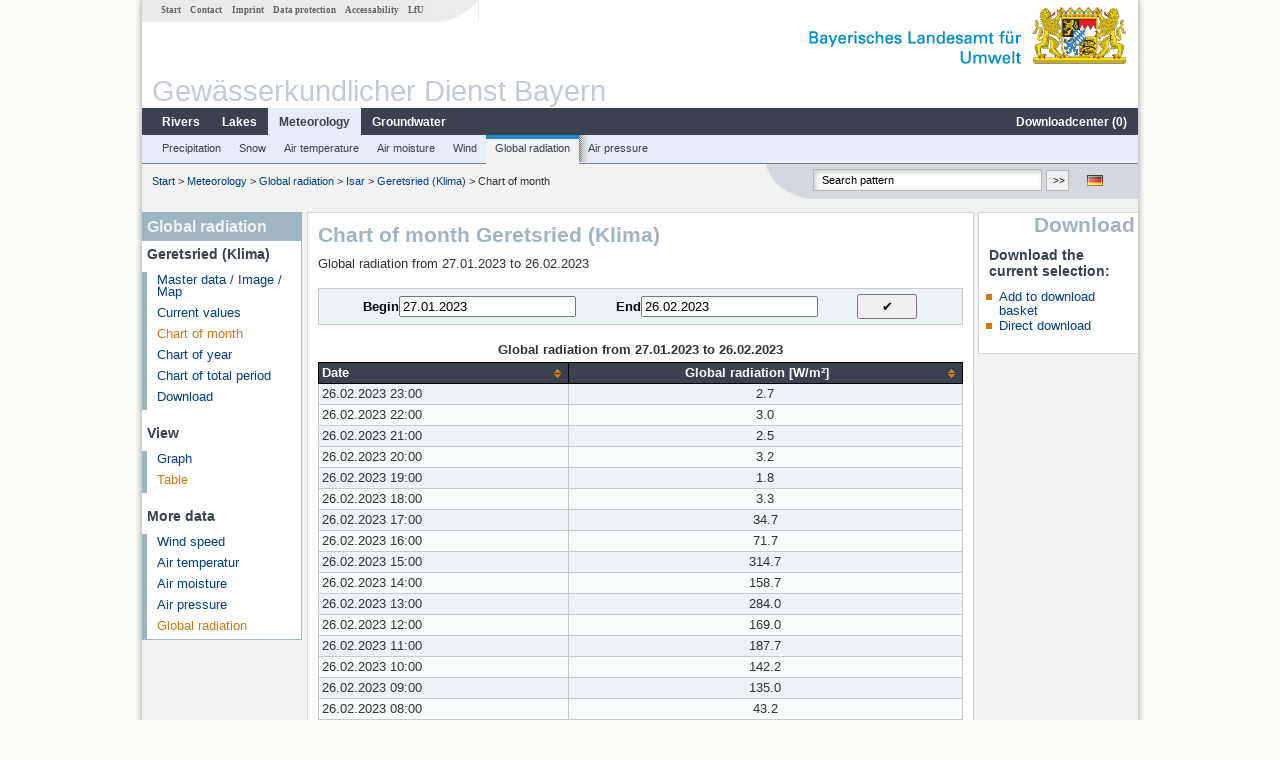

--- FILE ---
content_type: text/html; charset=utf-8
request_url: https://www.gkd.bayern.de/en/meteo/global-radiation/isar/geretsried-klima-71639140/month-values/table?beginn=27.01.2023&ende=26.02.2023&art=GLS
body_size: 10007
content:
<!DOCTYPE html>
<html lang="en">
<head>
    <meta charset="utf-8">
    <meta http-equiv="X-UA-Compatible" content="IE=edge">
    <meta name="viewport" content="width=device-width, initial-scale=1">
    <title>Global radiation: Chart of month Geretsried (Klima)</title>
    <link href="https://www.gkd.bayern.de/css/style.20231129.css" rel="stylesheet">
    <link href="https://media.gkd.bayern.de/js/jquery-ui-1.13.2/jquery-ui.min.css" rel="stylesheet">
    <link rel="icon" href="https://www.gkd.bayern.de/favicon.ico">
    <link rel="canonical" href="https://www.gkd.bayern.de/en/meteo/global-radiation/isar/geretsried-klima-71639140/month-values/table" />
    <meta name="description" content=""><meta name="keywords" content="Gewässerkundlicher Dienst,Bayern,Messdaten,Gewässerkunde,Download,Abfluss,Grundwasser,Grundwasserstand,Niederschlag,Wassertemperatur,Fluss,See,Gewaesser,Wasserstand,GKD,Gewässerchemie"><meta name="robots" content="index, follow"><link href="https://media.gkd.bayern.de/js/jquery-ui-1.13.2/jquery-ui.min.css" rel="stylesheet"><link href="https://media.gkd.bayern.de/js/jquery-ui-1.13.2/jquery-ui.min.css" rel="stylesheet"><script src="https://media.gkd.bayern.de/js/jquery-3.7.0/jquery.min.js"></script><script src="https://media.gkd.bayern.de/js/jquery/jquery.maphilight.min.js"></script></head>

<body>
<a title="#" name="top"></a>
<div id="center" class="wide">
    <div id="kopf">
        <div id="schriftzug">
            <div id="navi_meta"><ul><li class=""><a href="https://www.gkd.bayern.de/en/" title="Start" id="Start">Start</a></li><li class=" append_mobile"><a href="https://www.gkd.bayern.de/en/contact" title="Contact" id="Contact">Contact</a></li><li class=" append_mobile"><a href="https://www.gkd.bayern.de/en/imprint" title="Imprint" id="Imprint">Imprint</a></li><li class=" append_mobile"><a href="https://www.gkd.bayern.de/en/privacy" title="Data protection" id="Data protection">Data protection</a></li><li class=""><a href="https://www.gkd.bayern.de/en/barrierefreiheit" title="Accessability" id="Accessability">Accessability</a></li><li class=""><a href="https://www.lfu.bayern.de/" target="_blank" id="LfU">LfU</a></li></ul></div>
            <div id="lfu"><img src="https://www.gkd.bayern.de/images/layout/schriftzug_l.png" alt="Bayerisches Landesamt f&uuml;r Umwelt"></div>
        </div>
        <div id="kopfgrafik">Gewässerkundlicher Dienst Bayern</div>
        <div id="navi_horizontal_container">
            <div id="navi_horizontal">
                <ul><li class=""><a href="https://www.gkd.bayern.de/en/rivers" id="Rivers">Rivers</a><ul class="hide"><li class=""><a href="https://www.gkd.bayern.de/en/rivers/waterlevel" id="Waterlevel">Waterlevel</a></li><li class=""><a href="https://www.gkd.bayern.de/en/rivers/discharge" id="Discharge">Discharge</a></li><li class=""><a href="https://www.gkd.bayern.de/en/rivers/watertemperature" id="Watertemperature">Watertemperature</a></li><li class=""><a href="https://www.gkd.bayern.de/en/rivers/suspended-sediment" id="Suspended sediment">Suspended sediment</a></li><li class=""><a href="https://www.gkd.bayern.de/en/rivers/chemistry" id="Chemistry">Chemistry</a></li><li class=""><a href="https://www.gkd.bayern.de/en/rivers/biology" id="Biology">Biology</a></li></ul></li><li class=""><a href="https://www.gkd.bayern.de/en/lakes" id="Lakes">Lakes</a><ul class="hide"><li class=""><a href="https://www.gkd.bayern.de/en/lakes/waterlevel" id="Waterlevel">Waterlevel</a></li><li class=""><a href="https://www.gkd.bayern.de/en/lakes/watertemperature" id="Watertemperature">Watertemperature</a></li><li class=""><a href="https://www.gkd.bayern.de/en/lakes/chemistry" id="Chemistry">Chemistry</a></li><li class=""><a href="https://www.gkd.bayern.de/en/lakes/biology" id="Biology">Biology</a></li></ul></li><li class="active"><a href="https://www.gkd.bayern.de/en/meteo" class="active" id="Meteorology">Meteorology</a><ul class="hide"><li class=""><a href="https://www.gkd.bayern.de/en/meteo/precipitation" id="Precipitation">Precipitation</a></li><li class=""><a href="https://www.gkd.bayern.de/en/meteo/snow" id="Snow">Snow</a></li><li class=""><a href="https://www.gkd.bayern.de/en/meteo/air-temperature" id="Air temperature">Air temperature</a></li><li class=""><a href="https://www.gkd.bayern.de/en/meteo/air-moisture" id="Air moisture">Air moisture</a></li><li class=""><a href="https://www.gkd.bayern.de/en/meteo/wind" id="Wind">Wind</a></li><li class=""><a href="https://www.gkd.bayern.de/en/meteo/global-radiation" id="Global radiation">Global radiation</a></li><li class=""><a href="https://www.gkd.bayern.de/en/meteo/air-pressure" id="Air pressure">Air pressure</a></li></ul></li><li class=""><a href="https://www.gkd.bayern.de/en/groundwater" id="Groundwater">Groundwater</a><ul class="hide"><li class=""><a href="https://www.gkd.bayern.de/en/groundwater/upper-layer" id="Waterlevel of upper layer">Waterlevel of upper layer</a></li><li class=""><a href="https://www.gkd.bayern.de/en/groundwater/deeper-layer" id="Waterlevel of deep layer">Waterlevel of deep layer</a></li><li class=""><a href="https://www.gkd.bayern.de/en/groundwater/flow-of-springs" id="Flow of springs">Flow of springs</a></li><li class=""><a href="https://www.gkd.bayern.de/en/groundwater/temperature-of-springs" id="Temperature of springs">Temperature of springs</a></li><li class=""><a href="https://www.gkd.bayern.de/en/groundwater/chemistry" id="Chemistry">Chemistry</a></li></ul></li><li class=" float_right"><a href="https://www.gkd.bayern.de/en/downloadcenter" id="downloadcenter">Downloadcenter (<span class="downloadanz">0</span>)</a><ul class="hide"><li class=""><a href="https://www.gkd.bayern.de/en/downloadcenter" id="Download basket">Download basket</a></li><li class=""><a href="https://www.gkd.bayern.de/en/downloadcenter/wizard" id="Measuring point selection">Measuring point selection</a></li></ul></li></ul>            </div>

            <div id="navi_horizontal_sub">
                <ul><li class=""><a href="https://www.gkd.bayern.de/en/meteo/precipitation" id="Precipitation">Precipitation</a></li><li class=""><a href="https://www.gkd.bayern.de/en/meteo/snow" id="Snow">Snow</a></li><li class=""><a href="https://www.gkd.bayern.de/en/meteo/air-temperature" id="Air temperature">Air temperature</a></li><li class=""><a href="https://www.gkd.bayern.de/en/meteo/air-moisture" id="Air moisture">Air moisture</a></li><li class=""><a href="https://www.gkd.bayern.de/en/meteo/wind" id="Wind">Wind</a></li><li class="active"><a href="https://www.gkd.bayern.de/en/meteo/global-radiation" class="active" id="Global radiation">Global radiation</a></li><li class=""><a href="https://www.gkd.bayern.de/en/meteo/air-pressure" id="Air pressure">Air pressure</a></li></ul>            </div>
        </div>
    </div>

    <div id="content">
        <div id="surfpfad">
            <ul>
                <li><a href="https://www.gkd.bayern.de/en/">Start</a> &gt;</li><li> <a href="https://www.gkd.bayern.de/en/meteo">Meteorology</a> &gt;</li><li> <a href="https://www.gkd.bayern.de/en/meteo/global-radiation">Global radiation</a> &gt;</li><li> <a href="https://www.gkd.bayern.de/en/meteo/global-radiation/isar">Isar</a> &gt;</li><li> <a href="https://www.gkd.bayern.de/en/meteo/global-radiation/isar/geretsried-klima-71639140">Geretsried (Klima)</a> &gt;</li><li> Chart of month</li>
            </ul>

            <div id="kopfsymbole">
                <ul style="padding-left:15px;">
                    <li><a id="translatePage" href="https://www.gkd.bayern.de/de/meteo/globalstrahlung/isar/geretsried-klima-71639140/monatswerte/tabelle"><img alt="Deutsche Version" title="Deutsche Version" src="https://www.gkd.bayern.de/images/symbole/de.png" /></a></li>                </ul>
                <form action="https://www.gkd.bayern.de/en/search" method="get" name="searchform">
                    <input onclick="if(this.value=='Search pattern') this.value='';" type="text" name="suche" id="q"
                           value="Search pattern" size="18" maxlength="128"/>
                    <input type="submit" id="submit" value="&gt;&gt;"/>
                </form>
            </div>
            <!--/UdmComment-->

            <!-- id = surfpfad -->
        </div>
        <!-- Janus Header End -->


        <div id="navi_links_3c"><div class="row"><div class="col">
<div class="header">Global radiation</div>
<h4 style="margin: 5px 0 5px 5px">Geretsried (Klima)</h4>
<ul><li><a class="" href="https://www.gkd.bayern.de/en/meteo/global-radiation/isar/geretsried-klima-71639140">Master data / Image / Map</a></li>
<li><a class="" href="https://www.gkd.bayern.de/en/meteo/global-radiation/isar/geretsried-klima-71639140/current-values">Current values</a></li>
<li><a class="active" href="https://www.gkd.bayern.de/en/meteo/global-radiation/isar/geretsried-klima-71639140/month-values">Chart of month</a></li>
<li><a class="" href="https://www.gkd.bayern.de/en/meteo/global-radiation/isar/geretsried-klima-71639140/year-figures">Chart of year</a></li>
<li><a class="" href="https://www.gkd.bayern.de/en/meteo/global-radiation/isar/geretsried-klima-71639140/total-period">Chart of total period</a></li>
<li><a class="" href="https://www.gkd.bayern.de/en/meteo/global-radiation/isar/geretsried-klima-71639140/download">Download</a></li>
</ul><h4 style="margin: 15px 0 5px 5px">View</h4><ul><li><a href="https://www.gkd.bayern.de/en/meteo/global-radiation/isar/geretsried-klima-71639140/month-values">Graph</a></li><li><a href="https://www.gkd.bayern.de/en/meteo/global-radiation/isar/geretsried-klima-71639140/month-values/table" class="active">Table</a></li></ul><h4 style="margin: 15px 0 5px 5px">More data</h4><ul><li><a href="https://www.gkd.bayern.de/en/meteo/wind/isar/geretsried-klima-71639140/month-values">Wind speed</a></li><li><a href="https://www.gkd.bayern.de/en/meteo/air-temperature/isar/geretsried-klima-71639140/month-values">Air temperatur</a></li><li><a href="https://www.gkd.bayern.de/en/meteo/air-moisture/isar/geretsried-klima-71639140/month-values">Air moisture</a></li><li><a href="https://www.gkd.bayern.de/en/meteo/air-pressure/isar/geretsried-klima-71639140/month-values">Air pressure</a></li><li><a href="https://www.gkd.bayern.de/en/meteo/global-radiation/isar/geretsried-klima-71639140/month-values" class="active">Global radiation</a></li></ul></div></div></div>        <div id="content_3c" class="col3"><div class="row">
	<div class="heading"><h1>Chart of month Geretsried (Klima)</h1></div>
	<div class="col">Global radiation from 27.01.2023 to 26.02.2023<form  class="datepicker" action="https://www.gkd.bayern.de/en/meteo/global-radiation/isar/geretsried-klima-71639140/month-values/table" method="GET"><input type="hidden" name="zr" value="monat"><input type="hidden" name="art" value="GLS"><div class="datepicker-element"><label class="datepicker-label" for="beginn">Begin</label><input type="text" id="beginn" class="datepicker-input" name="beginn" value="27.01.2023" /></div><div class="datepicker-element"><label class="datepicker-label" for="ende">End</label><input type="text" id="ende" class="datepicker-input" name="ende" value="26.02.2023" /></div><input id="datepicker-submit" type="submit" title="send request" value="✔️" /></form><table  class="tblsort"><caption>Global radiation from 27.01.2023 to 26.02.2023</caption><thead><tr><th  data-sorter="shortDate">Date</th><th  class="center">Global radiation [W/m²]</th></tr></thead><tbody><tr  class="row"><td >26.02.2023 23:00</td><td  class="center">2.7</td></tr><tr  class="row2"><td >26.02.2023 22:00</td><td  class="center">3.0</td></tr><tr  class="row"><td >26.02.2023 21:00</td><td  class="center">2.5</td></tr><tr  class="row2"><td >26.02.2023 20:00</td><td  class="center">3.2</td></tr><tr  class="row"><td >26.02.2023 19:00</td><td  class="center">1.8</td></tr><tr  class="row2"><td >26.02.2023 18:00</td><td  class="center">3.3</td></tr><tr  class="row"><td >26.02.2023 17:00</td><td  class="center">34.7</td></tr><tr  class="row2"><td >26.02.2023 16:00</td><td  class="center">71.7</td></tr><tr  class="row"><td >26.02.2023 15:00</td><td  class="center">314.7</td></tr><tr  class="row2"><td >26.02.2023 14:00</td><td  class="center">158.7</td></tr><tr  class="row"><td >26.02.2023 13:00</td><td  class="center">284.0</td></tr><tr  class="row2"><td >26.02.2023 12:00</td><td  class="center">169.0</td></tr><tr  class="row"><td >26.02.2023 11:00</td><td  class="center">187.7</td></tr><tr  class="row2"><td >26.02.2023 10:00</td><td  class="center">142.2</td></tr><tr  class="row"><td >26.02.2023 09:00</td><td  class="center">135.0</td></tr><tr  class="row2"><td >26.02.2023 08:00</td><td  class="center">43.2</td></tr><tr  class="row"><td >26.02.2023 07:00</td><td  class="center">21.0</td></tr><tr  class="row2"><td >26.02.2023 06:00</td><td  class="center">2.7</td></tr><tr  class="row"><td >26.02.2023 05:00</td><td  class="center">2.7</td></tr><tr  class="row2"><td >26.02.2023 04:00</td><td  class="center">2.3</td></tr><tr  class="row"><td >26.02.2023 03:00</td><td  class="center">2.2</td></tr><tr  class="row2"><td >26.02.2023 02:00</td><td  class="center">2.8</td></tr><tr  class="row"><td >26.02.2023 01:00</td><td  class="center">2.0</td></tr><tr  class="row2"><td >26.02.2023 00:00</td><td  class="center">2.0</td></tr><tr  class="row"><td >25.02.2023 23:00</td><td  class="center">2.5</td></tr><tr  class="row2"><td >25.02.2023 22:00</td><td  class="center">2.7</td></tr><tr  class="row"><td >25.02.2023 21:00</td><td  class="center">2.7</td></tr><tr  class="row2"><td >25.02.2023 20:00</td><td  class="center">2.7</td></tr><tr  class="row"><td >25.02.2023 19:00</td><td  class="center">3.0</td></tr><tr  class="row2"><td >25.02.2023 18:00</td><td  class="center">3.2</td></tr><tr  class="row"><td >25.02.2023 17:00</td><td  class="center">16.5</td></tr><tr  class="row2"><td >25.02.2023 16:00</td><td  class="center">44.3</td></tr><tr  class="row"><td >25.02.2023 15:00</td><td  class="center">81.2</td></tr><tr  class="row2"><td >25.02.2023 14:00</td><td  class="center">115.5</td></tr><tr  class="row"><td >25.02.2023 13:00</td><td  class="center">105.2</td></tr><tr  class="row2"><td >25.02.2023 12:00</td><td  class="center">112.5</td></tr><tr  class="row"><td >25.02.2023 11:00</td><td  class="center">68.8</td></tr><tr  class="row2"><td >25.02.2023 10:00</td><td  class="center">75.3</td></tr><tr  class="row"><td >25.02.2023 09:00</td><td  class="center">66.8</td></tr><tr  class="row2"><td >25.02.2023 08:00</td><td  class="center">34.2</td></tr><tr  class="row"><td >25.02.2023 07:00</td><td  class="center">8.2</td></tr><tr  class="row2"><td >25.02.2023 06:00</td><td  class="center">2.0</td></tr><tr  class="row"><td >25.02.2023 05:00</td><td  class="center">1.8</td></tr><tr  class="row2"><td >25.02.2023 04:00</td><td  class="center">2.2</td></tr><tr  class="row"><td >25.02.2023 03:00</td><td  class="center">2.2</td></tr><tr  class="row2"><td >25.02.2023 02:00</td><td  class="center">2.5</td></tr><tr  class="row"><td >25.02.2023 01:00</td><td  class="center">1.7</td></tr><tr  class="row2"><td >25.02.2023 00:00</td><td  class="center">0.8</td></tr><tr  class="row"><td >24.02.2023 23:00</td><td  class="center">0.2</td></tr><tr  class="row2"><td >24.02.2023 22:00</td><td  class="center">0.7</td></tr><tr  class="row"><td >24.02.2023 21:00</td><td  class="center">0.7</td></tr><tr  class="row2"><td >24.02.2023 20:00</td><td  class="center">0.0</td></tr><tr  class="row"><td >24.02.2023 19:00</td><td  class="center">0.7</td></tr><tr  class="row2"><td >24.02.2023 18:00</td><td  class="center">0.7</td></tr><tr  class="row"><td >24.02.2023 17:00</td><td  class="center">21.3</td></tr><tr  class="row2"><td >24.02.2023 16:00</td><td  class="center">103.3</td></tr><tr  class="row"><td >24.02.2023 15:00</td><td  class="center">113.8</td></tr><tr  class="row2"><td >24.02.2023 14:00</td><td  class="center">189.2</td></tr><tr  class="row"><td >24.02.2023 13:00</td><td  class="center">179.7</td></tr><tr  class="row2"><td >24.02.2023 12:00</td><td  class="center">209.3</td></tr><tr  class="row"><td >24.02.2023 11:00</td><td  class="center">375.7</td></tr><tr  class="row2"><td >24.02.2023 10:00</td><td  class="center">384.0</td></tr><tr  class="row"><td >24.02.2023 09:00</td><td  class="center">180.7</td></tr><tr  class="row2"><td >24.02.2023 08:00</td><td  class="center">99.0</td></tr><tr  class="row"><td >24.02.2023 07:00</td><td  class="center">12.7</td></tr><tr  class="row2"><td >24.02.2023 06:00</td><td  class="center">0.3</td></tr><tr  class="row"><td >24.02.2023 05:00</td><td  class="center">1.2</td></tr><tr  class="row2"><td >24.02.2023 04:00</td><td  class="center">1.2</td></tr><tr  class="row"><td >24.02.2023 03:00</td><td  class="center">1.0</td></tr><tr  class="row2"><td >24.02.2023 02:00</td><td  class="center">0.5</td></tr><tr  class="row"><td >24.02.2023 01:00</td><td  class="center">1.3</td></tr><tr  class="row2"><td >24.02.2023 00:00</td><td  class="center">1.2</td></tr><tr  class="row"><td >23.02.2023 23:00</td><td  class="center">1.0</td></tr><tr  class="row2"><td >23.02.2023 22:00</td><td  class="center">1.0</td></tr><tr  class="row"><td >23.02.2023 21:00</td><td  class="center">1.0</td></tr><tr  class="row2"><td >23.02.2023 20:00</td><td  class="center">0.2</td></tr><tr  class="row"><td >23.02.2023 19:00</td><td  class="center">0.0</td></tr><tr  class="row2"><td >23.02.2023 18:00</td><td  class="center">0.2</td></tr><tr  class="row"><td >23.02.2023 17:00</td><td  class="center">20.8</td></tr><tr  class="row2"><td >23.02.2023 16:00</td><td  class="center">79.3</td></tr><tr  class="row"><td >23.02.2023 15:00</td><td  class="center">135.2</td></tr><tr  class="row2"><td >23.02.2023 14:00</td><td  class="center">171.0</td></tr><tr  class="row"><td >23.02.2023 13:00</td><td  class="center">213.7</td></tr><tr  class="row2"><td >23.02.2023 12:00</td><td  class="center">144.2</td></tr><tr  class="row"><td >23.02.2023 11:00</td><td  class="center">273.7</td></tr><tr  class="row2"><td >23.02.2023 10:00</td><td  class="center">188.7</td></tr><tr  class="row"><td >23.02.2023 09:00</td><td  class="center">121.3</td></tr><tr  class="row2"><td >23.02.2023 08:00</td><td  class="center">59.2</td></tr><tr  class="row"><td >23.02.2023 07:00</td><td  class="center">7.2</td></tr><tr  class="row2"><td >23.02.2023 06:00</td><td  class="center">0.0</td></tr><tr  class="row"><td >23.02.2023 05:00</td><td  class="center">0.0</td></tr><tr  class="row2"><td >23.02.2023 04:00</td><td  class="center">0.0</td></tr><tr  class="row"><td >23.02.2023 03:00</td><td  class="center">0.0</td></tr><tr  class="row2"><td >23.02.2023 02:00</td><td  class="center">0.0</td></tr><tr  class="row"><td >23.02.2023 01:00</td><td  class="center">0.0</td></tr><tr  class="row2"><td >23.02.2023 00:00</td><td  class="center">0.0</td></tr><tr  class="row"><td >22.02.2023 23:00</td><td  class="center">0.8</td></tr><tr  class="row2"><td >22.02.2023 22:00</td><td  class="center">0.7</td></tr><tr  class="row"><td >22.02.2023 21:00</td><td  class="center">1.0</td></tr><tr  class="row2"><td >22.02.2023 20:00</td><td  class="center">1.0</td></tr><tr  class="row"><td >22.02.2023 19:00</td><td  class="center">0.0</td></tr><tr  class="row2"><td >22.02.2023 18:00</td><td  class="center">0.2</td></tr><tr  class="row"><td >22.02.2023 17:00</td><td  class="center">28.7</td></tr><tr  class="row2"><td >22.02.2023 16:00</td><td  class="center">117.5</td></tr><tr  class="row"><td >22.02.2023 15:00</td><td  class="center">235.7</td></tr><tr  class="row2"><td >22.02.2023 14:00</td><td  class="center">447.3</td></tr><tr  class="row"><td >22.02.2023 13:00</td><td  class="center">500.7</td></tr><tr  class="row2"><td >22.02.2023 12:00</td><td  class="center">493.0</td></tr><tr  class="row"><td >22.02.2023 11:00</td><td  class="center">538.5</td></tr><tr  class="row2"><td >22.02.2023 10:00</td><td  class="center">430.3</td></tr><tr  class="row"><td >22.02.2023 09:00</td><td  class="center">286.8</td></tr><tr  class="row2"><td >22.02.2023 08:00</td><td  class="center">123.2</td></tr><tr  class="row"><td >22.02.2023 07:00</td><td  class="center">18.7</td></tr><tr  class="row2"><td >22.02.2023 06:00</td><td  class="center">1.5</td></tr><tr  class="row"><td >22.02.2023 05:00</td><td  class="center">2.2</td></tr><tr  class="row2"><td >22.02.2023 04:00</td><td  class="center">1.5</td></tr><tr  class="row"><td >22.02.2023 03:00</td><td  class="center">1.2</td></tr><tr  class="row2"><td >22.02.2023 02:00</td><td  class="center">2.0</td></tr><tr  class="row"><td >22.02.2023 01:00</td><td  class="center">1.7</td></tr><tr  class="row2"><td >22.02.2023 00:00</td><td  class="center">1.8</td></tr><tr  class="row"><td >21.02.2023 23:00</td><td  class="center">1.5</td></tr><tr  class="row2"><td >21.02.2023 22:00</td><td  class="center">1.0</td></tr><tr  class="row"><td >21.02.2023 21:00</td><td  class="center">1.0</td></tr><tr  class="row2"><td >21.02.2023 20:00</td><td  class="center">1.0</td></tr><tr  class="row"><td >21.02.2023 19:00</td><td  class="center">0.8</td></tr><tr  class="row2"><td >21.02.2023 18:00</td><td  class="center">0.2</td></tr><tr  class="row"><td >21.02.2023 17:00</td><td  class="center">47.5</td></tr><tr  class="row2"><td >21.02.2023 16:00</td><td  class="center">220.7</td></tr><tr  class="row"><td >21.02.2023 15:00</td><td  class="center">372.0</td></tr><tr  class="row2"><td >21.02.2023 14:00</td><td  class="center">489.0</td></tr><tr  class="row"><td >21.02.2023 13:00</td><td  class="center">561.8</td></tr><tr  class="row2"><td >21.02.2023 12:00</td><td  class="center">546.0</td></tr><tr  class="row"><td >21.02.2023 11:00</td><td  class="center">501.0</td></tr><tr  class="row2"><td >21.02.2023 10:00</td><td  class="center">401.7</td></tr><tr  class="row"><td >21.02.2023 09:00</td><td  class="center">283.0</td></tr><tr  class="row2"><td >21.02.2023 08:00</td><td  class="center">137.0</td></tr><tr  class="row"><td >21.02.2023 07:00</td><td  class="center">17.7</td></tr><tr  class="row2"><td >21.02.2023 06:00</td><td  class="center">2.2</td></tr><tr  class="row"><td >21.02.2023 05:00</td><td  class="center">2.2</td></tr><tr  class="row2"><td >21.02.2023 04:00</td><td  class="center">2.5</td></tr><tr  class="row"><td >21.02.2023 03:00</td><td  class="center">2.5</td></tr><tr  class="row2"><td >21.02.2023 02:00</td><td  class="center">1.7</td></tr><tr  class="row"><td >21.02.2023 01:00</td><td  class="center">1.2</td></tr><tr  class="row2"><td >21.02.2023 00:00</td><td  class="center">1.7</td></tr><tr  class="row"><td >20.02.2023 23:00</td><td  class="center">1.8</td></tr><tr  class="row2"><td >20.02.2023 22:00</td><td  class="center">1.5</td></tr><tr  class="row"><td >20.02.2023 21:00</td><td  class="center">1.0</td></tr><tr  class="row2"><td >20.02.2023 20:00</td><td  class="center">1.0</td></tr><tr  class="row"><td >20.02.2023 19:00</td><td  class="center">1.0</td></tr><tr  class="row2"><td >20.02.2023 18:00</td><td  class="center">0.8</td></tr><tr  class="row"><td >20.02.2023 17:00</td><td  class="center">46.3</td></tr><tr  class="row2"><td >20.02.2023 16:00</td><td  class="center">207.7</td></tr><tr  class="row"><td >20.02.2023 15:00</td><td  class="center">316.5</td></tr><tr  class="row2"><td >20.02.2023 14:00</td><td  class="center">489.3</td></tr><tr  class="row"><td >20.02.2023 13:00</td><td  class="center">553.7</td></tr><tr  class="row2"><td >20.02.2023 12:00</td><td  class="center">551.3</td></tr><tr  class="row"><td >20.02.2023 11:00</td><td  class="center">524.2</td></tr><tr  class="row2"><td >20.02.2023 10:00</td><td  class="center">299.3</td></tr><tr  class="row"><td >20.02.2023 09:00</td><td  class="center">287.7</td></tr><tr  class="row2"><td >20.02.2023 08:00</td><td  class="center">103.3</td></tr><tr  class="row"><td >20.02.2023 07:00</td><td  class="center">14.5</td></tr><tr  class="row2"><td >20.02.2023 06:00</td><td  class="center">1.2</td></tr><tr  class="row"><td >20.02.2023 05:00</td><td  class="center">1.2</td></tr><tr  class="row2"><td >20.02.2023 04:00</td><td  class="center">1.0</td></tr><tr  class="row"><td >20.02.2023 03:00</td><td  class="center">1.0</td></tr><tr  class="row2"><td >20.02.2023 02:00</td><td  class="center">0.0</td></tr><tr  class="row"><td >20.02.2023 01:00</td><td  class="center">0.3</td></tr><tr  class="row2"><td >20.02.2023 00:00</td><td  class="center">1.0</td></tr><tr  class="row"><td >19.02.2023 23:00</td><td  class="center">1.0</td></tr><tr  class="row2"><td >19.02.2023 22:00</td><td  class="center">0.8</td></tr><tr  class="row"><td >19.02.2023 21:00</td><td  class="center">0.7</td></tr><tr  class="row2"><td >19.02.2023 20:00</td><td  class="center">0.7</td></tr><tr  class="row"><td >19.02.2023 19:00</td><td  class="center">1.0</td></tr><tr  class="row2"><td >19.02.2023 18:00</td><td  class="center">1.0</td></tr><tr  class="row"><td >19.02.2023 17:00</td><td  class="center">7.7</td></tr><tr  class="row2"><td >19.02.2023 16:00</td><td  class="center">27.0</td></tr><tr  class="row"><td >19.02.2023 15:00</td><td  class="center">131.8</td></tr><tr  class="row2"><td >19.02.2023 14:00</td><td  class="center">111.2</td></tr><tr  class="row"><td >19.02.2023 13:00</td><td  class="center">60.5</td></tr><tr  class="row2"><td >19.02.2023 12:00</td><td  class="center">92.3</td></tr><tr  class="row"><td >19.02.2023 11:00</td><td  class="center">147.5</td></tr><tr  class="row2"><td >19.02.2023 10:00</td><td  class="center">215.2</td></tr><tr  class="row"><td >19.02.2023 09:00</td><td  class="center">76.0</td></tr><tr  class="row2"><td >19.02.2023 08:00</td><td  class="center">10.3</td></tr><tr  class="row"><td >19.02.2023 07:00</td><td  class="center">3.0</td></tr><tr  class="row2"><td >19.02.2023 06:00</td><td  class="center">0.2</td></tr><tr  class="row"><td >19.02.2023 05:00</td><td  class="center">0.8</td></tr><tr  class="row2"><td >19.02.2023 04:00</td><td  class="center">0.2</td></tr><tr  class="row"><td >19.02.2023 03:00</td><td  class="center">0.7</td></tr><tr  class="row2"><td >19.02.2023 02:00</td><td  class="center">0.0</td></tr><tr  class="row"><td >19.02.2023 01:00</td><td  class="center">0.0</td></tr><tr  class="row2"><td >19.02.2023 00:00</td><td  class="center">0.0</td></tr><tr  class="row"><td >18.02.2023 23:00</td><td  class="center">0.0</td></tr><tr  class="row2"><td >18.02.2023 22:00</td><td  class="center">0.0</td></tr><tr  class="row"><td >18.02.2023 21:00</td><td  class="center">0.0</td></tr><tr  class="row2"><td >18.02.2023 20:00</td><td  class="center">0.0</td></tr><tr  class="row"><td >18.02.2023 19:00</td><td  class="center">0.0</td></tr><tr  class="row2"><td >18.02.2023 18:00</td><td  class="center">0.3</td></tr><tr  class="row"><td >18.02.2023 17:00</td><td  class="center">49.0</td></tr><tr  class="row2"><td >18.02.2023 16:00</td><td  class="center">252.8</td></tr><tr  class="row"><td >18.02.2023 15:00</td><td  class="center">280.3</td></tr><tr  class="row2"><td >18.02.2023 14:00</td><td  class="center">465.8</td></tr><tr  class="row"><td >18.02.2023 13:00</td><td  class="center">502.0</td></tr><tr  class="row2"><td >18.02.2023 12:00</td><td  class="center">488.0</td></tr><tr  class="row"><td >18.02.2023 11:00</td><td  class="center">404.8</td></tr><tr  class="row2"><td >18.02.2023 10:00</td><td  class="center">328.5</td></tr><tr  class="row"><td >18.02.2023 09:00</td><td  class="center">250.5</td></tr><tr  class="row2"><td >18.02.2023 08:00</td><td  class="center">79.5</td></tr><tr  class="row"><td >18.02.2023 07:00</td><td  class="center">5.0</td></tr><tr  class="row2"><td >18.02.2023 06:00</td><td  class="center">0.0</td></tr><tr  class="row"><td >18.02.2023 05:00</td><td  class="center">0.8</td></tr><tr  class="row2"><td >18.02.2023 04:00</td><td  class="center">0.2</td></tr><tr  class="row"><td >18.02.2023 03:00</td><td  class="center">0.0</td></tr><tr  class="row2"><td >18.02.2023 02:00</td><td  class="center">0.0</td></tr><tr  class="row"><td >18.02.2023 01:00</td><td  class="center">0.0</td></tr><tr  class="row2"><td >18.02.2023 00:00</td><td  class="center">0.0</td></tr><tr  class="row"><td >17.02.2023 23:00</td><td  class="center">0.0</td></tr><tr  class="row2"><td >17.02.2023 22:00</td><td  class="center">0.0</td></tr><tr  class="row"><td >17.02.2023 21:00</td><td  class="center">0.0</td></tr><tr  class="row2"><td >17.02.2023 20:00</td><td  class="center">0.0</td></tr><tr  class="row"><td >17.02.2023 19:00</td><td  class="center">0.0</td></tr><tr  class="row2"><td >17.02.2023 18:00</td><td  class="center">0.2</td></tr><tr  class="row"><td >17.02.2023 17:00</td><td  class="center">14.0</td></tr><tr  class="row2"><td >17.02.2023 16:00</td><td  class="center">35.3</td></tr><tr  class="row"><td >17.02.2023 15:00</td><td  class="center">168.3</td></tr><tr  class="row2"><td >17.02.2023 14:00</td><td  class="center">151.0</td></tr><tr  class="row"><td >17.02.2023 13:00</td><td  class="center">286.0</td></tr><tr  class="row2"><td >17.02.2023 12:00</td><td  class="center">246.0</td></tr><tr  class="row"><td >17.02.2023 11:00</td><td  class="center">190.0</td></tr><tr  class="row2"><td >17.02.2023 10:00</td><td  class="center">189.3</td></tr><tr  class="row"><td >17.02.2023 09:00</td><td  class="center">125.3</td></tr><tr  class="row2"><td >17.02.2023 08:00</td><td  class="center">55.3</td></tr><tr  class="row"><td >17.02.2023 07:00</td><td  class="center">5.3</td></tr><tr  class="row2"><td >17.02.2023 06:00</td><td  class="center">0.2</td></tr><tr  class="row"><td >17.02.2023 05:00</td><td  class="center">0.0</td></tr><tr  class="row2"><td >17.02.2023 04:00</td><td  class="center">0.0</td></tr><tr  class="row"><td >17.02.2023 03:00</td><td  class="center">0.0</td></tr><tr  class="row2"><td >17.02.2023 02:00</td><td  class="center">0.0</td></tr><tr  class="row"><td >17.02.2023 01:00</td><td  class="center">0.0</td></tr><tr  class="row2"><td >17.02.2023 00:00</td><td  class="center">0.0</td></tr><tr  class="row"><td >16.02.2023 23:00</td><td  class="center">0.0</td></tr><tr  class="row2"><td >16.02.2023 22:00</td><td  class="center">0.0</td></tr><tr  class="row"><td >16.02.2023 21:00</td><td  class="center">0.0</td></tr><tr  class="row2"><td >16.02.2023 20:00</td><td  class="center">0.0</td></tr><tr  class="row"><td >16.02.2023 19:00</td><td  class="center">0.5</td></tr><tr  class="row2"><td >16.02.2023 18:00</td><td  class="center">1.0</td></tr><tr  class="row"><td >16.02.2023 17:00</td><td  class="center">25.2</td></tr><tr  class="row2"><td >16.02.2023 16:00</td><td  class="center">201.7</td></tr><tr  class="row"><td >16.02.2023 15:00</td><td  class="center">348.5</td></tr><tr  class="row2"><td >16.02.2023 14:00</td><td  class="center">464.5</td></tr><tr  class="row"><td >16.02.2023 13:00</td><td  class="center">508.5</td></tr><tr  class="row2"><td >16.02.2023 12:00</td><td  class="center">509.3</td></tr><tr  class="row"><td >16.02.2023 11:00</td><td  class="center">449.8</td></tr><tr  class="row2"><td >16.02.2023 10:00</td><td  class="center">335.0</td></tr><tr  class="row"><td >16.02.2023 09:00</td><td  class="center">234.5</td></tr><tr  class="row2"><td >16.02.2023 08:00</td><td  class="center">120.7</td></tr><tr  class="row"><td >16.02.2023 07:00</td><td  class="center">15.5</td></tr><tr  class="row2"><td >16.02.2023 06:00</td><td  class="center">2.5</td></tr><tr  class="row"><td >16.02.2023 05:00</td><td  class="center">2.5</td></tr><tr  class="row2"><td >16.02.2023 04:00</td><td  class="center">2.5</td></tr><tr  class="row"><td >16.02.2023 03:00</td><td  class="center">2.2</td></tr><tr  class="row2"><td >16.02.2023 02:00</td><td  class="center">2.2</td></tr><tr  class="row"><td >16.02.2023 01:00</td><td  class="center">2.2</td></tr><tr  class="row2"><td >16.02.2023 00:00</td><td  class="center">2.2</td></tr><tr  class="row"><td >15.02.2023 23:00</td><td  class="center">1.5</td></tr><tr  class="row2"><td >15.02.2023 22:00</td><td  class="center">2.0</td></tr><tr  class="row"><td >15.02.2023 21:00</td><td  class="center">2.2</td></tr><tr  class="row2"><td >15.02.2023 20:00</td><td  class="center">1.3</td></tr><tr  class="row"><td >15.02.2023 19:00</td><td  class="center">1.0</td></tr><tr  class="row2"><td >15.02.2023 18:00</td><td  class="center">1.0</td></tr><tr  class="row"><td >15.02.2023 17:00</td><td  class="center">33.2</td></tr><tr  class="row2"><td >15.02.2023 16:00</td><td  class="center">198.7</td></tr><tr  class="row"><td >15.02.2023 15:00</td><td  class="center">352.7</td></tr><tr  class="row2"><td >15.02.2023 14:00</td><td  class="center">467.3</td></tr><tr  class="row"><td >15.02.2023 13:00</td><td  class="center">538.3</td></tr><tr  class="row2"><td >15.02.2023 12:00</td><td  class="center">548.8</td></tr><tr  class="row"><td >15.02.2023 11:00</td><td  class="center">501.7</td></tr><tr  class="row2"><td >15.02.2023 10:00</td><td  class="center">454.0</td></tr><tr  class="row"><td >14.02.2023 23:00</td><td  class="center">2.5</td></tr><tr  class="row2"><td >14.02.2023 22:00</td><td  class="center">2.2</td></tr><tr  class="row"><td >14.02.2023 21:00</td><td  class="center">2.0</td></tr><tr  class="row2"><td >14.02.2023 20:00</td><td  class="center">1.5</td></tr><tr  class="row"><td >14.02.2023 19:00</td><td  class="center">1.8</td></tr><tr  class="row2"><td >14.02.2023 18:00</td><td  class="center">1.5</td></tr><tr  class="row"><td >14.02.2023 17:00</td><td  class="center">29.3</td></tr><tr  class="row2"><td >14.02.2023 16:00</td><td  class="center">192.8</td></tr><tr  class="row"><td >14.02.2023 15:00</td><td  class="center">344.2</td></tr><tr  class="row2"><td >14.02.2023 14:00</td><td  class="center">460.0</td></tr><tr  class="row"><td >14.02.2023 13:00</td><td  class="center">531.5</td></tr><tr  class="row2"><td >14.02.2023 12:00</td><td  class="center">542.5</td></tr><tr  class="row"><td >14.02.2023 11:00</td><td  class="center">495.3</td></tr><tr  class="row2"><td >14.02.2023 10:00</td><td  class="center">400.3</td></tr><tr  class="row"><td >14.02.2023 09:00</td><td  class="center">260.3</td></tr><tr  class="row2"><td >14.02.2023 08:00</td><td  class="center">103.5</td></tr><tr  class="row"><td >14.02.2023 07:00</td><td  class="center">8.8</td></tr><tr  class="row2"><td >14.02.2023 06:00</td><td  class="center">2.3</td></tr><tr  class="row"><td >14.02.2023 05:00</td><td  class="center">2.3</td></tr><tr  class="row2"><td >14.02.2023 04:00</td><td  class="center">2.0</td></tr><tr  class="row"><td >14.02.2023 03:00</td><td  class="center">2.0</td></tr><tr  class="row2"><td >14.02.2023 02:00</td><td  class="center">3.0</td></tr><tr  class="row"><td >14.02.2023 01:00</td><td  class="center">2.3</td></tr><tr  class="row2"><td >14.02.2023 00:00</td><td  class="center">1.7</td></tr><tr  class="row"><td >13.02.2023 23:00</td><td  class="center">1.8</td></tr><tr  class="row2"><td >13.02.2023 22:00</td><td  class="center">2.3</td></tr><tr  class="row"><td >13.02.2023 21:00</td><td  class="center">3.0</td></tr><tr  class="row2"><td >13.02.2023 20:00</td><td  class="center">2.0</td></tr><tr  class="row"><td >13.02.2023 19:00</td><td  class="center">1.8</td></tr><tr  class="row2"><td >13.02.2023 18:00</td><td  class="center">1.8</td></tr><tr  class="row"><td >13.02.2023 17:00</td><td  class="center">26.2</td></tr><tr  class="row2"><td >13.02.2023 16:00</td><td  class="center">184.2</td></tr><tr  class="row"><td >13.02.2023 15:00</td><td  class="center">336.7</td></tr><tr  class="row2"><td >13.02.2023 14:00</td><td  class="center">452.0</td></tr><tr  class="row"><td >13.02.2023 13:00</td><td  class="center">522.8</td></tr><tr  class="row2"><td >13.02.2023 12:00</td><td  class="center">458.8</td></tr><tr  class="row"><td >13.02.2023 11:00</td><td  class="center">210.3</td></tr><tr  class="row2"><td >13.02.2023 10:00</td><td  class="center">114.5</td></tr><tr  class="row"><td >13.02.2023 09:00</td><td  class="center">71.8</td></tr><tr  class="row2"><td >13.02.2023 08:00</td><td  class="center">31.3</td></tr><tr  class="row"><td >13.02.2023 07:00</td><td  class="center">4.8</td></tr><tr  class="row2"><td >13.02.2023 06:00</td><td  class="center">2.3</td></tr><tr  class="row"><td >13.02.2023 05:00</td><td  class="center">1.0</td></tr><tr  class="row2"><td >13.02.2023 04:00</td><td  class="center">1.2</td></tr><tr  class="row"><td >13.02.2023 03:00</td><td  class="center">1.0</td></tr><tr  class="row2"><td >13.02.2023 02:00</td><td  class="center">2.0</td></tr><tr  class="row"><td >13.02.2023 01:00</td><td  class="center">1.3</td></tr><tr  class="row2"><td >13.02.2023 00:00</td><td  class="center">1.5</td></tr><tr  class="row"><td >12.02.2023 23:00</td><td  class="center">1.8</td></tr><tr  class="row2"><td >12.02.2023 22:00</td><td  class="center">1.8</td></tr><tr  class="row"><td >12.02.2023 21:00</td><td  class="center">1.8</td></tr><tr  class="row2"><td >12.02.2023 20:00</td><td  class="center">1.8</td></tr><tr  class="row"><td >12.02.2023 19:00</td><td  class="center">2.0</td></tr><tr  class="row2"><td >12.02.2023 18:00</td><td  class="center">2.0</td></tr><tr  class="row"><td >12.02.2023 17:00</td><td  class="center">22.8</td></tr><tr  class="row2"><td >12.02.2023 16:00</td><td  class="center">173.3</td></tr><tr  class="row"><td >12.02.2023 15:00</td><td  class="center">320.0</td></tr><tr  class="row2"><td >12.02.2023 14:00</td><td  class="center">435.3</td></tr><tr  class="row"><td >12.02.2023 13:00</td><td  class="center">505.7</td></tr><tr  class="row2"><td >12.02.2023 12:00</td><td  class="center">513.7</td></tr><tr  class="row"><td >12.02.2023 11:00</td><td  class="center">440.5</td></tr><tr  class="row2"><td >12.02.2023 10:00</td><td  class="center">260.0</td></tr><tr  class="row"><td >12.02.2023 09:00</td><td  class="center">220.3</td></tr><tr  class="row2"><td >12.02.2023 08:00</td><td  class="center">28.7</td></tr><tr  class="row"><td >12.02.2023 07:00</td><td  class="center">3.7</td></tr><tr  class="row2"><td >12.02.2023 06:00</td><td  class="center">0.3</td></tr><tr  class="row"><td >12.02.2023 05:00</td><td  class="center">0.5</td></tr><tr  class="row2"><td >12.02.2023 04:00</td><td  class="center">0.8</td></tr><tr  class="row"><td >12.02.2023 03:00</td><td  class="center">1.5</td></tr><tr  class="row2"><td >12.02.2023 02:00</td><td  class="center">1.3</td></tr><tr  class="row"><td >12.02.2023 01:00</td><td  class="center">0.5</td></tr><tr  class="row2"><td >12.02.2023 00:00</td><td  class="center">1.2</td></tr><tr  class="row"><td >11.02.2023 23:00</td><td  class="center">1.2</td></tr><tr  class="row2"><td >11.02.2023 22:00</td><td  class="center">0.7</td></tr><tr  class="row"><td >11.02.2023 21:00</td><td  class="center">1.3</td></tr><tr  class="row2"><td >11.02.2023 20:00</td><td  class="center">0.5</td></tr><tr  class="row"><td >11.02.2023 19:00</td><td  class="center">0.5</td></tr><tr  class="row2"><td >11.02.2023 18:00</td><td  class="center">0.8</td></tr><tr  class="row"><td >11.02.2023 17:00</td><td  class="center">18.7</td></tr><tr  class="row2"><td >11.02.2023 16:00</td><td  class="center">65.7</td></tr><tr  class="row"><td >11.02.2023 15:00</td><td  class="center">229.2</td></tr><tr  class="row2"><td >11.02.2023 14:00</td><td  class="center">282.5</td></tr><tr  class="row"><td >11.02.2023 13:00</td><td  class="center">212.8</td></tr><tr  class="row2"><td >11.02.2023 12:00</td><td  class="center">236.5</td></tr><tr  class="row"><td >11.02.2023 11:00</td><td  class="center">248.5</td></tr><tr  class="row2"><td >11.02.2023 10:00</td><td  class="center">202.7</td></tr><tr  class="row"><td >11.02.2023 09:00</td><td  class="center">94.5</td></tr><tr  class="row2"><td >11.02.2023 08:00</td><td  class="center">54.3</td></tr><tr  class="row"><td >11.02.2023 07:00</td><td  class="center">4.7</td></tr><tr  class="row2"><td >11.02.2023 06:00</td><td  class="center">3.0</td></tr><tr  class="row"><td >11.02.2023 05:00</td><td  class="center">3.3</td></tr><tr  class="row2"><td >11.02.2023 04:00</td><td  class="center">2.3</td></tr><tr  class="row"><td >11.02.2023 03:00</td><td  class="center">2.7</td></tr><tr  class="row2"><td >11.02.2023 02:00</td><td  class="center">3.0</td></tr><tr  class="row"><td >11.02.2023 01:00</td><td  class="center">3.0</td></tr><tr  class="row2"><td >11.02.2023 00:00</td><td  class="center">2.5</td></tr><tr  class="row"><td >10.02.2023 23:00</td><td  class="center">2.3</td></tr><tr  class="row2"><td >10.02.2023 22:00</td><td  class="center">2.0</td></tr><tr  class="row"><td >10.02.2023 21:00</td><td  class="center">2.0</td></tr><tr  class="row2"><td >10.02.2023 20:00</td><td  class="center">2.2</td></tr><tr  class="row"><td >10.02.2023 19:00</td><td  class="center">2.2</td></tr><tr  class="row2"><td >10.02.2023 18:00</td><td  class="center">2.0</td></tr><tr  class="row"><td >10.02.2023 17:00</td><td  class="center">19.5</td></tr><tr  class="row2"><td >10.02.2023 16:00</td><td  class="center">166.7</td></tr><tr  class="row"><td >10.02.2023 15:00</td><td  class="center">305.0</td></tr><tr  class="row2"><td >10.02.2023 14:00</td><td  class="center">436.3</td></tr><tr  class="row"><td >10.02.2023 13:00</td><td  class="center">506.5</td></tr><tr  class="row2"><td >10.02.2023 12:00</td><td  class="center">514.0</td></tr><tr  class="row"><td >10.02.2023 11:00</td><td  class="center">458.5</td></tr><tr  class="row2"><td >10.02.2023 10:00</td><td  class="center">357.8</td></tr><tr  class="row"><td >10.02.2023 09:00</td><td  class="center">222.3</td></tr><tr  class="row2"><td >10.02.2023 08:00</td><td  class="center">80.0</td></tr><tr  class="row"><td >10.02.2023 07:00</td><td  class="center">8.0</td></tr><tr  class="row2"><td >10.02.2023 06:00</td><td  class="center">2.7</td></tr><tr  class="row"><td >10.02.2023 05:00</td><td  class="center">2.5</td></tr><tr  class="row2"><td >10.02.2023 04:00</td><td  class="center">2.2</td></tr><tr  class="row"><td >10.02.2023 03:00</td><td  class="center">2.2</td></tr><tr  class="row2"><td >10.02.2023 02:00</td><td  class="center">2.7</td></tr><tr  class="row"><td >10.02.2023 01:00</td><td  class="center">2.7</td></tr><tr  class="row2"><td >10.02.2023 00:00</td><td  class="center">2.7</td></tr><tr  class="row"><td >09.02.2023 23:00</td><td  class="center">2.2</td></tr><tr  class="row2"><td >09.02.2023 22:00</td><td  class="center">2.5</td></tr><tr  class="row"><td >09.02.2023 21:00</td><td  class="center">2.8</td></tr><tr  class="row2"><td >09.02.2023 20:00</td><td  class="center">2.8</td></tr><tr  class="row"><td >09.02.2023 19:00</td><td  class="center">2.2</td></tr><tr  class="row2"><td >09.02.2023 18:00</td><td  class="center">2.0</td></tr><tr  class="row"><td >09.02.2023 17:00</td><td  class="center">18.5</td></tr><tr  class="row2"><td >09.02.2023 16:00</td><td  class="center">159.8</td></tr><tr  class="row"><td >09.02.2023 15:00</td><td  class="center">310.5</td></tr><tr  class="row2"><td >09.02.2023 14:00</td><td  class="center">430.0</td></tr><tr  class="row"><td >09.02.2023 13:00</td><td  class="center">501.8</td></tr><tr  class="row2"><td >09.02.2023 12:00</td><td  class="center">509.7</td></tr><tr  class="row"><td >09.02.2023 11:00</td><td  class="center">465.8</td></tr><tr  class="row2"><td >09.02.2023 10:00</td><td  class="center">369.0</td></tr><tr  class="row"><td >09.02.2023 09:00</td><td  class="center">232.0</td></tr><tr  class="row2"><td >09.02.2023 08:00</td><td  class="center">82.0</td></tr><tr  class="row"><td >09.02.2023 07:00</td><td  class="center">7.3</td></tr><tr  class="row2"><td >09.02.2023 06:00</td><td  class="center">2.8</td></tr><tr  class="row"><td >09.02.2023 05:00</td><td  class="center">2.0</td></tr><tr  class="row2"><td >09.02.2023 04:00</td><td  class="center">2.7</td></tr><tr  class="row"><td >09.02.2023 03:00</td><td  class="center">2.5</td></tr><tr  class="row2"><td >09.02.2023 02:00</td><td  class="center">3.2</td></tr><tr  class="row"><td >09.02.2023 01:00</td><td  class="center">3.3</td></tr><tr  class="row2"><td >09.02.2023 00:00</td><td  class="center">2.8</td></tr><tr  class="row"><td >08.02.2023 23:00</td><td  class="center">3.0</td></tr><tr  class="row2"><td >08.02.2023 22:00</td><td  class="center">2.8</td></tr><tr  class="row"><td >08.02.2023 21:00</td><td  class="center">3.0</td></tr><tr  class="row2"><td >08.02.2023 20:00</td><td  class="center">3.3</td></tr><tr  class="row"><td >08.02.2023 19:00</td><td  class="center">3.3</td></tr><tr  class="row2"><td >08.02.2023 18:00</td><td  class="center">3.8</td></tr><tr  class="row"><td >08.02.2023 17:00</td><td  class="center">18.5</td></tr><tr  class="row2"><td >08.02.2023 16:00</td><td  class="center">160.8</td></tr><tr  class="row"><td >08.02.2023 15:00</td><td  class="center">318.3</td></tr><tr  class="row2"><td >08.02.2023 14:00</td><td  class="center">440.5</td></tr><tr  class="row"><td >08.02.2023 13:00</td><td  class="center">516.0</td></tr><tr  class="row2"><td >08.02.2023 12:00</td><td  class="center">524.7</td></tr><tr  class="row"><td >08.02.2023 11:00</td><td  class="center">490.3</td></tr><tr  class="row2"><td >08.02.2023 10:00</td><td  class="center">391.8</td></tr><tr  class="row"><td >08.02.2023 09:00</td><td  class="center">246.0</td></tr><tr  class="row2"><td >08.02.2023 08:00</td><td  class="center">85.5</td></tr><tr  class="row"><td >08.02.2023 07:00</td><td  class="center">8.2</td></tr><tr  class="row2"><td >08.02.2023 06:00</td><td  class="center">4.3</td></tr><tr  class="row"><td >08.02.2023 05:00</td><td  class="center">4.2</td></tr><tr  class="row2"><td >08.02.2023 04:00</td><td  class="center">3.2</td></tr><tr  class="row"><td >08.02.2023 03:00</td><td  class="center">4.5</td></tr><tr  class="row2"><td >08.02.2023 02:00</td><td  class="center">3.7</td></tr><tr  class="row"><td >08.02.2023 01:00</td><td  class="center">3.8</td></tr><tr  class="row2"><td >08.02.2023 00:00</td><td  class="center">3.5</td></tr><tr  class="row"><td >07.02.2023 23:00</td><td  class="center">3.5</td></tr><tr  class="row2"><td >07.02.2023 22:00</td><td  class="center">4.0</td></tr><tr  class="row"><td >07.02.2023 21:00</td><td  class="center">4.2</td></tr><tr  class="row2"><td >07.02.2023 20:00</td><td  class="center">4.3</td></tr><tr  class="row"><td >07.02.2023 19:00</td><td  class="center">3.7</td></tr><tr  class="row2"><td >07.02.2023 18:00</td><td  class="center">3.8</td></tr><tr  class="row"><td >07.02.2023 17:00</td><td  class="center">16.8</td></tr><tr  class="row2"><td >07.02.2023 16:00</td><td  class="center">154.2</td></tr><tr  class="row"><td >07.02.2023 15:00</td><td  class="center">306.5</td></tr><tr  class="row2"><td >07.02.2023 14:00</td><td  class="center">431.3</td></tr><tr  class="row"><td >07.02.2023 13:00</td><td  class="center">505.3</td></tr><tr  class="row2"><td >07.02.2023 12:00</td><td  class="center">516.5</td></tr><tr  class="row"><td >07.02.2023 11:00</td><td  class="center">469.3</td></tr><tr  class="row2"><td >07.02.2023 10:00</td><td  class="center">388.5</td></tr><tr  class="row"><td >07.02.2023 09:00</td><td  class="center">237.5</td></tr><tr  class="row2"><td >07.02.2023 08:00</td><td  class="center">78.5</td></tr><tr  class="row"><td >07.02.2023 07:00</td><td  class="center">6.8</td></tr><tr  class="row2"><td >07.02.2023 06:00</td><td  class="center">3.8</td></tr><tr  class="row"><td >07.02.2023 05:00</td><td  class="center">3.7</td></tr><tr  class="row2"><td >07.02.2023 04:00</td><td  class="center">4.5</td></tr><tr  class="row"><td >07.02.2023 03:00</td><td  class="center">4.5</td></tr><tr  class="row2"><td >07.02.2023 02:00</td><td  class="center">4.0</td></tr><tr  class="row"><td >07.02.2023 01:00</td><td  class="center">4.8</td></tr><tr  class="row2"><td >07.02.2023 00:00</td><td  class="center">4.7</td></tr><tr  class="row"><td >06.02.2023 23:00</td><td  class="center">4.8</td></tr><tr  class="row2"><td >06.02.2023 22:00</td><td  class="center">4.3</td></tr><tr  class="row"><td >06.02.2023 21:00</td><td  class="center">2.8</td></tr><tr  class="row2"><td >06.02.2023 20:00</td><td  class="center">2.0</td></tr><tr  class="row"><td >06.02.2023 19:00</td><td  class="center">2.7</td></tr><tr  class="row2"><td >06.02.2023 18:00</td><td  class="center">2.8</td></tr><tr  class="row"><td >06.02.2023 17:00</td><td  class="center">6.5</td></tr><tr  class="row2"><td >06.02.2023 16:00</td><td  class="center">45.3</td></tr><tr  class="row"><td >06.02.2023 15:00</td><td  class="center">61.5</td></tr><tr  class="row2"><td >06.02.2023 14:00</td><td  class="center">103.7</td></tr><tr  class="row"><td >06.02.2023 13:00</td><td  class="center">159.0</td></tr><tr  class="row2"><td >06.02.2023 12:00</td><td  class="center">324.0</td></tr><tr  class="row"><td >06.02.2023 11:00</td><td  class="center">255.8</td></tr><tr  class="row2"><td >06.02.2023 10:00</td><td  class="center">210.5</td></tr><tr  class="row"><td >06.02.2023 09:00</td><td  class="center">156.7</td></tr><tr  class="row2"><td >06.02.2023 08:00</td><td  class="center">67.8</td></tr><tr  class="row"><td >06.02.2023 07:00</td><td  class="center">5.8</td></tr><tr  class="row2"><td >06.02.2023 06:00</td><td  class="center">3.0</td></tr><tr  class="row"><td >06.02.2023 05:00</td><td  class="center">2.2</td></tr><tr  class="row2"><td >06.02.2023 04:00</td><td  class="center">2.7</td></tr><tr  class="row"><td >06.02.2023 03:00</td><td  class="center">1.5</td></tr><tr  class="row2"><td >06.02.2023 02:00</td><td  class="center">1.8</td></tr><tr  class="row"><td >06.02.2023 01:00</td><td  class="center">2.0</td></tr><tr  class="row2"><td >06.02.2023 00:00</td><td  class="center">0.8</td></tr><tr  class="row"><td >05.02.2023 23:00</td><td  class="center">1.5</td></tr><tr  class="row2"><td >05.02.2023 22:00</td><td  class="center">1.0</td></tr><tr  class="row"><td >05.02.2023 21:00</td><td  class="center">1.2</td></tr><tr  class="row2"><td >05.02.2023 20:00</td><td  class="center">1.7</td></tr><tr  class="row"><td >05.02.2023 19:00</td><td  class="center">1.2</td></tr><tr  class="row2"><td >05.02.2023 18:00</td><td  class="center">1.3</td></tr><tr  class="row"><td >05.02.2023 17:00</td><td  class="center">3.5</td></tr><tr  class="row2"><td >05.02.2023 16:00</td><td  class="center">20.0</td></tr><tr  class="row"><td >05.02.2023 15:00</td><td  class="center">45.7</td></tr><tr  class="row2"><td >05.02.2023 14:00</td><td  class="center">76.3</td></tr><tr  class="row"><td >05.02.2023 13:00</td><td  class="center">123.8</td></tr><tr  class="row2"><td >05.02.2023 12:00</td><td  class="center">246.2</td></tr><tr  class="row"><td >05.02.2023 11:00</td><td  class="center">419.0</td></tr><tr  class="row2"><td >05.02.2023 10:00</td><td  class="center">304.3</td></tr><tr  class="row"><td >05.02.2023 09:00</td><td  class="center">119.7</td></tr><tr  class="row2"><td >05.02.2023 08:00</td><td  class="center">45.3</td></tr><tr  class="row"><td >05.02.2023 07:00</td><td  class="center">4.3</td></tr><tr  class="row2"><td >05.02.2023 06:00</td><td  class="center">2.2</td></tr><tr  class="row"><td >05.02.2023 05:00</td><td  class="center">2.2</td></tr><tr  class="row2"><td >05.02.2023 04:00</td><td  class="center">2.0</td></tr><tr  class="row"><td >05.02.2023 03:00</td><td  class="center">2.0</td></tr><tr  class="row2"><td >05.02.2023 02:00</td><td  class="center">2.0</td></tr><tr  class="row"><td >05.02.2023 01:00</td><td  class="center">1.3</td></tr><tr  class="row2"><td >05.02.2023 00:00</td><td  class="center">1.8</td></tr><tr  class="row"><td >04.02.2023 23:00</td><td  class="center">1.5</td></tr><tr  class="row2"><td >04.02.2023 22:00</td><td  class="center">1.5</td></tr><tr  class="row"><td >04.02.2023 21:00</td><td  class="center">1.3</td></tr><tr  class="row2"><td >04.02.2023 20:00</td><td  class="center">0.8</td></tr><tr  class="row"><td >04.02.2023 19:00</td><td  class="center">0.7</td></tr><tr  class="row2"><td >04.02.2023 18:00</td><td  class="center">0.5</td></tr><tr  class="row"><td >04.02.2023 17:00</td><td  class="center">6.5</td></tr><tr  class="row2"><td >04.02.2023 16:00</td><td  class="center">36.0</td></tr><tr  class="row"><td >04.02.2023 15:00</td><td  class="center">62.0</td></tr><tr  class="row2"><td >04.02.2023 14:00</td><td  class="center">122.8</td></tr><tr  class="row"><td >04.02.2023 13:00</td><td  class="center">100.3</td></tr><tr  class="row2"><td >04.02.2023 12:00</td><td  class="center">84.3</td></tr><tr  class="row"><td >04.02.2023 11:00</td><td  class="center">127.0</td></tr><tr  class="row2"><td >04.02.2023 10:00</td><td  class="center">108.8</td></tr><tr  class="row"><td >04.02.2023 09:00</td><td  class="center">72.5</td></tr><tr  class="row2"><td >04.02.2023 08:00</td><td  class="center">26.8</td></tr><tr  class="row"><td >04.02.2023 07:00</td><td  class="center">2.7</td></tr><tr  class="row2"><td >04.02.2023 06:00</td><td  class="center">1.7</td></tr><tr  class="row"><td >04.02.2023 05:00</td><td  class="center">1.7</td></tr><tr  class="row2"><td >04.02.2023 04:00</td><td  class="center">1.0</td></tr><tr  class="row"><td >04.02.2023 03:00</td><td  class="center">1.0</td></tr><tr  class="row2"><td >04.02.2023 02:00</td><td  class="center">1.0</td></tr><tr  class="row"><td >04.02.2023 01:00</td><td  class="center">1.0</td></tr><tr  class="row2"><td >04.02.2023 00:00</td><td  class="center">1.0</td></tr><tr  class="row"><td >03.02.2023 23:00</td><td  class="center">0.7</td></tr><tr  class="row2"><td >03.02.2023 22:00</td><td  class="center">0.7</td></tr><tr  class="row"><td >03.02.2023 21:00</td><td  class="center">0.8</td></tr><tr  class="row2"><td >03.02.2023 20:00</td><td  class="center">1.0</td></tr><tr  class="row"><td >03.02.2023 19:00</td><td  class="center">1.8</td></tr><tr  class="row2"><td >03.02.2023 18:00</td><td  class="center">1.2</td></tr><tr  class="row"><td >03.02.2023 17:00</td><td  class="center">2.0</td></tr><tr  class="row2"><td >03.02.2023 16:00</td><td  class="center">14.3</td></tr><tr  class="row"><td >03.02.2023 15:00</td><td  class="center">45.7</td></tr><tr  class="row2"><td >03.02.2023 14:00</td><td  class="center">74.3</td></tr><tr  class="row"><td >03.02.2023 13:00</td><td  class="center">79.0</td></tr><tr  class="row2"><td >03.02.2023 12:00</td><td  class="center">88.0</td></tr><tr  class="row"><td >03.02.2023 11:00</td><td  class="center">89.0</td></tr><tr  class="row2"><td >03.02.2023 10:00</td><td  class="center">77.5</td></tr><tr  class="row"><td >03.02.2023 09:00</td><td  class="center">58.8</td></tr><tr  class="row2"><td >03.02.2023 08:00</td><td  class="center">12.2</td></tr><tr  class="row"><td >03.02.2023 07:00</td><td  class="center">2.5</td></tr><tr  class="row2"><td >03.02.2023 06:00</td><td  class="center">2.0</td></tr><tr  class="row"><td >03.02.2023 05:00</td><td  class="center">2.0</td></tr><tr  class="row2"><td >03.02.2023 04:00</td><td  class="center">2.0</td></tr><tr  class="row"><td >03.02.2023 03:00</td><td  class="center">2.0</td></tr><tr  class="row2"><td >03.02.2023 02:00</td><td  class="center">2.0</td></tr><tr  class="row"><td >03.02.2023 01:00</td><td  class="center">1.8</td></tr><tr  class="row2"><td >03.02.2023 00:00</td><td  class="center">1.8</td></tr><tr  class="row"><td >02.02.2023 23:00</td><td  class="center">1.3</td></tr><tr  class="row2"><td >02.02.2023 22:00</td><td  class="center">1.0</td></tr><tr  class="row"><td >02.02.2023 21:00</td><td  class="center">1.0</td></tr><tr  class="row2"><td >02.02.2023 20:00</td><td  class="center">1.0</td></tr><tr  class="row"><td >02.02.2023 19:00</td><td  class="center">1.2</td></tr><tr  class="row2"><td >02.02.2023 18:00</td><td  class="center">1.3</td></tr><tr  class="row"><td >02.02.2023 17:00</td><td  class="center">2.3</td></tr><tr  class="row2"><td >02.02.2023 16:00</td><td  class="center">16.7</td></tr><tr  class="row"><td >02.02.2023 15:00</td><td  class="center">29.0</td></tr><tr  class="row2"><td >02.02.2023 14:00</td><td  class="center">60.5</td></tr><tr  class="row"><td >02.02.2023 13:00</td><td  class="center">106.3</td></tr><tr  class="row2"><td >02.02.2023 12:00</td><td  class="center">82.0</td></tr><tr  class="row"><td >02.02.2023 11:00</td><td  class="center">51.7</td></tr><tr  class="row2"><td >02.02.2023 10:00</td><td  class="center">63.3</td></tr><tr  class="row"><td >02.02.2023 09:00</td><td  class="center">37.7</td></tr><tr  class="row2"><td >02.02.2023 08:00</td><td  class="center">11.2</td></tr><tr  class="row"><td >02.02.2023 07:00</td><td  class="center">2.3</td></tr><tr  class="row2"><td >02.02.2023 06:00</td><td  class="center">2.0</td></tr><tr  class="row"><td >02.02.2023 05:00</td><td  class="center">2.0</td></tr><tr  class="row2"><td >02.02.2023 04:00</td><td  class="center">2.0</td></tr><tr  class="row"><td >02.02.2023 03:00</td><td  class="center">2.0</td></tr><tr  class="row2"><td >02.02.2023 02:00</td><td  class="center">2.0</td></tr><tr  class="row"><td >02.02.2023 01:00</td><td  class="center">2.0</td></tr><tr  class="row2"><td >02.02.2023 00:00</td><td  class="center">2.0</td></tr><tr  class="row"><td >01.02.2023 23:00</td><td  class="center">2.0</td></tr><tr  class="row2"><td >01.02.2023 22:00</td><td  class="center">2.0</td></tr><tr  class="row"><td >01.02.2023 21:00</td><td  class="center">2.0</td></tr><tr  class="row2"><td >01.02.2023 20:00</td><td  class="center">2.0</td></tr><tr  class="row"><td >01.02.2023 19:00</td><td  class="center">2.0</td></tr><tr  class="row2"><td >01.02.2023 18:00</td><td  class="center">2.0</td></tr><tr  class="row"><td >01.02.2023 17:00</td><td  class="center">4.3</td></tr><tr  class="row2"><td >01.02.2023 16:00</td><td  class="center">39.8</td></tr><tr  class="row"><td >01.02.2023 15:00</td><td  class="center">103.5</td></tr><tr  class="row2"><td >01.02.2023 14:00</td><td  class="center">153.2</td></tr><tr  class="row"><td >01.02.2023 13:00</td><td  class="center">177.5</td></tr><tr  class="row2"><td >01.02.2023 12:00</td><td  class="center">235.0</td></tr><tr  class="row"><td >01.02.2023 11:00</td><td  class="center">173.3</td></tr><tr  class="row2"><td >01.02.2023 10:00</td><td  class="center">115.8</td></tr><tr  class="row"><td >01.02.2023 09:00</td><td  class="center">33.0</td></tr><tr  class="row2"><td >01.02.2023 08:00</td><td  class="center">13.8</td></tr><tr  class="row"><td >01.02.2023 07:00</td><td  class="center">2.7</td></tr><tr  class="row2"><td >01.02.2023 06:00</td><td  class="center">2.0</td></tr><tr  class="row"><td >01.02.2023 05:00</td><td  class="center">2.0</td></tr><tr  class="row2"><td >01.02.2023 04:00</td><td  class="center">2.5</td></tr><tr  class="row"><td >01.02.2023 03:00</td><td  class="center">2.0</td></tr><tr  class="row2"><td >01.02.2023 02:00</td><td  class="center">2.2</td></tr><tr  class="row"><td >01.02.2023 01:00</td><td  class="center">2.0</td></tr><tr  class="row2"><td >01.02.2023 00:00</td><td  class="center">2.0</td></tr><tr  class="row"><td >31.01.2023 23:00</td><td  class="center">2.0</td></tr><tr  class="row2"><td >31.01.2023 22:00</td><td  class="center">2.0</td></tr><tr  class="row"><td >31.01.2023 21:00</td><td  class="center">2.0</td></tr><tr  class="row2"><td >31.01.2023 20:00</td><td  class="center">2.0</td></tr><tr  class="row"><td >31.01.2023 19:00</td><td  class="center">2.0</td></tr><tr  class="row2"><td >31.01.2023 18:00</td><td  class="center">2.0</td></tr><tr  class="row"><td >31.01.2023 17:00</td><td  class="center">3.5</td></tr><tr  class="row2"><td >31.01.2023 16:00</td><td  class="center">29.3</td></tr><tr  class="row"><td >31.01.2023 15:00</td><td  class="center">111.7</td></tr><tr  class="row2"><td >31.01.2023 14:00</td><td  class="center">259.7</td></tr><tr  class="row"><td >31.01.2023 13:00</td><td  class="center">215.0</td></tr><tr  class="row2"><td >31.01.2023 12:00</td><td  class="center">253.3</td></tr><tr  class="row"><td >31.01.2023 11:00</td><td  class="center">390.7</td></tr><tr  class="row2"><td >31.01.2023 10:00</td><td  class="center">322.3</td></tr><tr  class="row"><td >31.01.2023 09:00</td><td  class="center">129.3</td></tr><tr  class="row2"><td >31.01.2023 08:00</td><td  class="center">40.7</td></tr><tr  class="row"><td >31.01.2023 07:00</td><td  class="center">4.3</td></tr><tr  class="row2"><td >31.01.2023 06:00</td><td  class="center">3.2</td></tr><tr  class="row"><td >31.01.2023 05:00</td><td  class="center">3.2</td></tr><tr  class="row2"><td >31.01.2023 04:00</td><td  class="center">3.3</td></tr><tr  class="row"><td >31.01.2023 03:00</td><td  class="center">3.3</td></tr><tr  class="row2"><td >31.01.2023 02:00</td><td  class="center">3.0</td></tr><tr  class="row"><td >31.01.2023 01:00</td><td  class="center">3.0</td></tr><tr  class="row2"><td >31.01.2023 00:00</td><td  class="center">3.0</td></tr><tr  class="row"><td >30.01.2023 23:00</td><td  class="center">2.8</td></tr><tr  class="row2"><td >30.01.2023 22:00</td><td  class="center">2.3</td></tr><tr  class="row"><td >30.01.2023 21:00</td><td  class="center">2.2</td></tr><tr  class="row2"><td >30.01.2023 20:00</td><td  class="center">2.5</td></tr><tr  class="row"><td >30.01.2023 19:00</td><td  class="center">2.8</td></tr><tr  class="row2"><td >30.01.2023 18:00</td><td  class="center">2.5</td></tr><tr  class="row"><td >30.01.2023 17:00</td><td  class="center">3.7</td></tr><tr  class="row2"><td >30.01.2023 16:00</td><td  class="center">15.7</td></tr><tr  class="row"><td >30.01.2023 15:00</td><td  class="center">49.5</td></tr><tr  class="row2"><td >30.01.2023 14:00</td><td  class="center">81.3</td></tr><tr  class="row"><td >30.01.2023 13:00</td><td  class="center">267.5</td></tr><tr  class="row2"><td >30.01.2023 12:00</td><td  class="center">393.3</td></tr><tr  class="row"><td >30.01.2023 11:00</td><td  class="center">396.7</td></tr><tr  class="row2"><td >30.01.2023 10:00</td><td  class="center">301.3</td></tr><tr  class="row"><td >30.01.2023 09:00</td><td  class="center">175.5</td></tr><tr  class="row2"><td >30.01.2023 08:00</td><td  class="center">35.8</td></tr><tr  class="row"><td >30.01.2023 07:00</td><td  class="center">5.0</td></tr><tr  class="row2"><td >30.01.2023 06:00</td><td  class="center">2.2</td></tr><tr  class="row"><td >30.01.2023 05:00</td><td  class="center">2.2</td></tr><tr  class="row2"><td >30.01.2023 04:00</td><td  class="center">2.3</td></tr><tr  class="row"><td >30.01.2023 03:00</td><td  class="center">2.0</td></tr><tr  class="row2"><td >30.01.2023 02:00</td><td  class="center">2.2</td></tr><tr  class="row"><td >30.01.2023 01:00</td><td  class="center">2.8</td></tr><tr  class="row2"><td >30.01.2023 00:00</td><td  class="center">2.7</td></tr><tr  class="row"><td >29.01.2023 23:00</td><td  class="center">2.7</td></tr><tr  class="row2"><td >29.01.2023 22:00</td><td  class="center">2.7</td></tr><tr  class="row"><td >29.01.2023 21:00</td><td  class="center">3.2</td></tr><tr  class="row2"><td >29.01.2023 20:00</td><td  class="center">3.3</td></tr><tr  class="row"><td >29.01.2023 19:00</td><td  class="center">4.2</td></tr><tr  class="row2"><td >29.01.2023 18:00</td><td  class="center">3.2</td></tr><tr  class="row"><td >29.01.2023 17:00</td><td  class="center">5.7</td></tr><tr  class="row2"><td >29.01.2023 16:00</td><td  class="center">59.8</td></tr><tr  class="row"><td >29.01.2023 15:00</td><td  class="center">165.8</td></tr><tr  class="row2"><td >29.01.2023 14:00</td><td  class="center">306.8</td></tr><tr  class="row"><td >29.01.2023 13:00</td><td  class="center">367.2</td></tr><tr  class="row2"><td >29.01.2023 12:00</td><td  class="center">437.2</td></tr><tr  class="row"><td >29.01.2023 11:00</td><td  class="center">332.5</td></tr><tr  class="row2"><td >29.01.2023 10:00</td><td  class="center">334.3</td></tr><tr  class="row"><td >29.01.2023 09:00</td><td  class="center">194.0</td></tr><tr  class="row2"><td >29.01.2023 08:00</td><td  class="center">55.8</td></tr><tr  class="row"><td >29.01.2023 07:00</td><td  class="center">3.2</td></tr><tr  class="row2"><td >29.01.2023 06:00</td><td  class="center">2.2</td></tr><tr  class="row"><td >29.01.2023 05:00</td><td  class="center">1.5</td></tr><tr  class="row2"><td >29.01.2023 04:00</td><td  class="center">1.2</td></tr><tr  class="row"><td >29.01.2023 03:00</td><td  class="center">1.8</td></tr><tr  class="row2"><td >29.01.2023 02:00</td><td  class="center">1.0</td></tr><tr  class="row"><td >29.01.2023 01:00</td><td  class="center">1.5</td></tr><tr  class="row2"><td >29.01.2023 00:00</td><td  class="center">1.8</td></tr><tr  class="row"><td >28.01.2023 23:00</td><td  class="center">1.8</td></tr><tr  class="row2"><td >28.01.2023 22:00</td><td  class="center">1.5</td></tr><tr  class="row"><td >28.01.2023 21:00</td><td  class="center">1.2</td></tr><tr  class="row2"><td >28.01.2023 20:00</td><td  class="center">2.5</td></tr><tr  class="row"><td >28.01.2023 19:00</td><td  class="center">0.8</td></tr><tr  class="row2"><td >28.01.2023 18:00</td><td  class="center">1.0</td></tr><tr  class="row"><td >28.01.2023 17:00</td><td  class="center">3.5</td></tr><tr  class="row2"><td >28.01.2023 16:00</td><td  class="center">15.5</td></tr><tr  class="row"><td >28.01.2023 15:00</td><td  class="center">63.7</td></tr><tr  class="row2"><td >28.01.2023 14:00</td><td  class="center">166.0</td></tr><tr  class="row"><td >28.01.2023 13:00</td><td  class="center">224.2</td></tr><tr  class="row2"><td >28.01.2023 12:00</td><td  class="center">462.3</td></tr><tr  class="row"><td >28.01.2023 11:00</td><td  class="center">349.3</td></tr><tr  class="row2"><td >28.01.2023 10:00</td><td  class="center">90.7</td></tr><tr  class="row"><td >28.01.2023 09:00</td><td  class="center">66.7</td></tr><tr  class="row2"><td >28.01.2023 08:00</td><td  class="center">14.5</td></tr><tr  class="row"><td >28.01.2023 07:00</td><td  class="center">2.2</td></tr><tr  class="row2"><td >28.01.2023 06:00</td><td  class="center">2.0</td></tr><tr  class="row"><td >28.01.2023 05:00</td><td  class="center">1.8</td></tr><tr  class="row2"><td >28.01.2023 04:00</td><td  class="center">1.2</td></tr><tr  class="row"><td >28.01.2023 03:00</td><td  class="center">1.2</td></tr><tr  class="row2"><td >28.01.2023 02:00</td><td  class="center">2.0</td></tr><tr  class="row"><td >28.01.2023 01:00</td><td  class="center">2.3</td></tr><tr  class="row2"><td >28.01.2023 00:00</td><td  class="center">3.3</td></tr><tr  class="row"><td >27.01.2023 23:00</td><td  class="center">3.5</td></tr><tr  class="row2"><td >27.01.2023 22:00</td><td  class="center">0.7</td></tr><tr  class="row"><td >27.01.2023 21:00</td><td  class="center">0.5</td></tr><tr  class="row2"><td >27.01.2023 20:00</td><td  class="center">1.0</td></tr><tr  class="row"><td >27.01.2023 19:00</td><td  class="center">0.8</td></tr><tr  class="row2"><td >27.01.2023 18:00</td><td  class="center">0.8</td></tr><tr  class="row"><td >27.01.2023 17:00</td><td  class="center">3.8</td></tr><tr  class="row2"><td >27.01.2023 16:00</td><td  class="center">27.2</td></tr><tr  class="row"><td >27.01.2023 15:00</td><td  class="center">30.7</td></tr><tr  class="row2"><td >27.01.2023 14:00</td><td  class="center">52.7</td></tr><tr  class="row"><td >27.01.2023 13:00</td><td  class="center">53.7</td></tr><tr  class="row2"><td >27.01.2023 12:00</td><td  class="center">100.7</td></tr><tr  class="row"><td >27.01.2023 11:00</td><td  class="center">144.3</td></tr><tr  class="row2"><td >27.01.2023 10:00</td><td  class="center">110.7</td></tr><tr  class="row"><td >27.01.2023 09:00</td><td  class="center">39.5</td></tr><tr  class="row2"><td >27.01.2023 08:00</td><td  class="center">17.7</td></tr><tr  class="row"><td >27.01.2023 07:00</td><td  class="center">3.7</td></tr><tr  class="row2"><td >27.01.2023 06:00</td><td  class="center">4.7</td></tr><tr  class="row"><td >27.01.2023 05:00</td><td  class="center">4.0</td></tr><tr  class="row2"><td >27.01.2023 04:00</td><td  class="center">3.5</td></tr><tr  class="row"><td >27.01.2023 03:00</td><td  class="center">3.7</td></tr><tr  class="row2"><td >27.01.2023 02:00</td><td  class="center">2.2</td></tr><tr  class="row"><td >27.01.2023 01:00</td><td  class="center">2.5</td></tr><tr  class="row2"><td >27.01.2023 00:00</td><td  class="center">1.7</td></tr></tbody></table></div></div></div>        <div id="navi_rechts_3c" class="col3"><div class="row"><h3 style="text-align:right">Download</h3><div class="col">
        <h4>Download the current selection:</h4>
        <ul>
        <li><a href="#" id="dc_basket">Add to download basket</a></li>
        <li><a href="#" id="dc_download">Direct download</a></li>
        <!--<li>FAQ-Downloadcenter</li>-->
        </ul></div></div></div>

        <div id="footer">
            <a href="#top" title="To the top"><img alt="To the top"
                                                                   src="https://www.gkd.bayern.de/images/symbole/top.gif"
                                                                   width="12" height="12"/></a>
            <br/>
            <hr/>
            <div id="seitenabschluss">&copy; Bayerisches Landesamt für Umwelt 2026</div>
        </div>
        <!-- id = content -->
    </div>
    <!-- id = center -->
</div>

<script>var lfu_thema="gkd",lfu_rubrik="meteo",lfu_produkt="gls",lfu_lang="en",burl="https://www.gkd.bayern.de/",shurl="https://www.gkd.bayern.de/files/",murl="https://media.gkd.bayern.de/",wsurl="https://www.gkd.bayern.de/webservices/";window.jQuery || document.write('<script src="https://www.gkd.bayern.de/js/plugins/jquery-3.7.0.min.js"><\/script>');</script><!--[if lt IE 9]><script src="https://media.gkd.bayern.de/js/es5-shim-4.5.15/es5-shim.min.js"></script><![endif]--><script type="text/javascript">var _paq = _paq || [];
                        _paq.push(['setSessionCookieTimeout', timeoutInSeconds=0]); _paq.push(['setVisitorCookieTimeout', timeoutInSeconds=7200]); _paq.push(['trackPageView']);
                        _paq.push(['enableLinkTracking']);(function() {var u="https://www.piwik.bayern.de/piwik/";_paq.push(['setTrackerUrl', u+'piwik.php']);
                        _paq.push(['setSiteId', 216]); var d=document, g=d.createElement('script'), s=d.getElementsByTagName('script')[0];
                        g.type='text/javascript'; g.async=true; g.defer=true; g.src=u+'piwik.js'; s.parentNode.insertBefore(g,s); })();</script><script src="https://www.gkd.bayern.de/js/lfu/script.20251126.js"></script><script src="https://media.gkd.bayern.de/js/jquery-ui-1.13.2/jquery-ui.min.js"></script><script src="https://media.gkd.bayern.de/js/tablesorter-2.31.3/dist/js/jquery.tablesorter.min.js"></script><script src="https://media.gkd.bayern.de/js/tablesorter-2.31.3/dist/js/jquery.tablesorter.customparser.js"></script><script src="https://media.gkd.bayern.de/js/tablesorter-2.31.3/dist/js/widgets/widget-stickyHeaders.min.js"></script><script src="https://media.gkd.bayern.de/js/tablesorter-2.31.3/dist/js/widgets/widget-staticRow.min.js"></script><script>$(function() {
    $( "#dialog-korb" ).dialog({
      autoOpen: false,
      modal: true,
      height: "auto",
      width: $(window).width() >= 600 ? 600 : $(window).width(),
      buttons: {
        "Download basket": function() {
            window.location = "https://www.gkd.bayern.de/en/downloadcenter";
        },
        "Close window": function() {
            $( this ).dialog( "close" );
        }
      }
    });
    $("#dialog-korb").parent().attr("id", "dialogKorb");
});$(function() {
    $( "#dialog-mail" ).dialog({
  autoOpen: false,
  modal: true,
  height: "auto",
  width: $(window).width() >= 600 ? 600 : $(window).width(),
  closeOnEscape: false,
  open: function(event, ui) { $(".ui-dialog-titlebar-close").hide(); },
  buttons: {
    "OK": function() {
        window.location = $(this).data("deeplink");
    }
  }
});
$("#dialog-mail").parent().attr("id", "dialogMail");
});$(function() {
    var email = $( "#email_wizard" ),
    tac = $( "#tac" ),
    privacy = $( "#privacy" ),
    allFields = $( [] ).add( privacy.parent() ).add( tac.parent() ).add( email );
    
    $("#dc_download").click(function(e) {
        e.preventDefault();
        $( "#dialog-download" ).dialog( "open" );
    });
    
    $("#dc_basket").click(function(e) {
        e.preventDefault();
        $.ajax({
                type: "POST",
                url: "https://www.gkd.bayern.de/en/downloadcenter/add_download",
                data: {
                    zr: "individuell",
                    beginn: "27.01.2023",
                    ende: "26.02.2023",
                    wertart: "ezw",
                    t: '{"71639140":["meteo.gls"]}'
                },
                success: function(data){
                    $(".downloadanz").text(data.overall);
                    $( "#dialog-korb" ).dialog( "open" );
                }
        });
     });
    
    $( "#dialog-download" ).dialog({
      autoOpen: false,
      modal: true,
      height: "auto",
      width: $(window).width() >= 600 ? 600 : $(window).width(),
      buttons: {
        "OK": function() {
            var valid = true;
            allFields.removeClass( "ui-state-error" );
            valid = valid && (email.val() == "" || checkRegexp( email, emailRegex));
            valid = valid && checkChecked( tac);
            valid = valid && checkChecked( privacy);
            var here = this;
             
            if ( valid ) {
                $.ajax({
                    type: "POST",
                    url: "https://www.gkd.bayern.de/en/downloadcenter/enqueue_download",
                    data: {
                        zr: "individuell",
                        beginn: "27.01.2023",
                        ende: "26.02.2023",
                        wertart: "ezw",
                        email: email.val(),
                        t: '{"71639140":["meteo.gls"]}'
                    },
                    success: function(data){
                        if (data.hasOwnProperty("result")) {
                            var dialogMail = $( "#dialog-mail" );
                            if(data.result == "success") {
                                dialogMail.data("deeplink", data.deeplink);
                                dialogMail.html(data.message);
                                $( here ).dialog( "close" );
                                email.val("");
                                tac.prop('checked', false);
                                privacy.prop('checked', false);
                                $( "#dialog-mail" ).dialog( "open" );
                            } else {
                                alert(data.message);
                            }
                        } else {
                            alert("An error occurred. Please try again later.");
                        }
                    },
                    error: function(data) {
                        if(data.responseText)
                            alert(data.responseText);
                        else
                            alert("An error occurred. Please try again later.");
                    }
                });
            }
            return valid;
        },
        "Abort": function() {
            $( this ).dialog( "close" );
        }
      }
    });
    
}); $(function() {
$( "#beginn" ).datepicker({
changeMonth: true,
changeYear: true,
dateFormat: "dd.mm.yy",
maxDate: "+0D",
monthNamesShort: ["Jan","Feb","Mär","Apr","Mai","Jun","Jul","Aug","Sep","Okt","Nov","Dez"],
prevText: "<Zurück",
nextText: "Vor>",
showOn: "focus",
onClose: function( selectedDate ) {
	$( "#ende" ).datepicker( "option", "minDate", selectedDate );
}
}).on("keydown", function(e){
    if (e.which == 13) {
        $(this).closest("form").submit();
    }
});
$( "#ende" ).datepicker({
changeMonth: true,
changeYear: true,
dateFormat: "dd.mm.yy",
maxDate: "+0D",
monthNamesShort: ["Jan","Feb","Mär","Apr","Mai","Jun","Jul","Aug","Sep","Okt","Nov","Dez"],
prevText: "<Zurück",
nextText: "Vor>",
showOn: "focus",
buttonText: "Datum auswählen",
onClose: function( selectedDate ) {
	$( "#beginn" ).datepicker( "option", "maxDate", selectedDate );
}
}).on("keydown", function(e){
    if (e.which == 13) {
        $(this).closest("form").submit();
    }
});
});</script><!-- Matomo Image Tracker-->
			<noscript>
			<img src="https://www.piwik.bayern.de/piwik/piwik.php?idsite=216" style="border:0" alt="" />
			</noscript><div id="dialog-korb" class="wizard-dialog" title="Add to download basket" style="color: green; font-weight: bold; font-size: 0.9em">Your selection was successfully placed in the download basket.</div><div id="dialog-mail" class="wizard-dialog" title="Direct download" style="color: green; font-weight: bold; font-size: 0.9em"></div><div id="dialog-download" class="wizard-dialog" title="Direct download">
    <label>
    <div style="padding-bottom: 5px" id="email_optional" class="hide"> (Optional) Please provide an email address so we can notify you when the download is complete (we will not store this address)</div>
    <div style="padding-bottom: 5px" id="email_required"> <strong>Please note that in the case of an individual period, the provision will take some time. If possible, please use a specified period of time, the download will take place immediately and without specifying an email address.
For the individual period, please enter an e-mail address in order to inform you about the finished download.</strong></div>
    <input type="text" name="email" id="email_wizard" value="" placeholder="mail@domain.tld" style="padding:3px;width: 300px" required>  </label>

    <label><input type="checkbox" name="tac" value="1" id="tac">   I have read the <a href='https://www.gkd.bayern.de/en/imprint' target='_blank'>terms of use</a> and agree to them.</label>
    <label><input type="checkbox" name="privacy" value="1" id="privacy">   I have read the <a href='https://www.gkd.bayern.de/en/privacy' target='_blank'>privacy</a> and agree to them.</label>
</div></body>
</html>